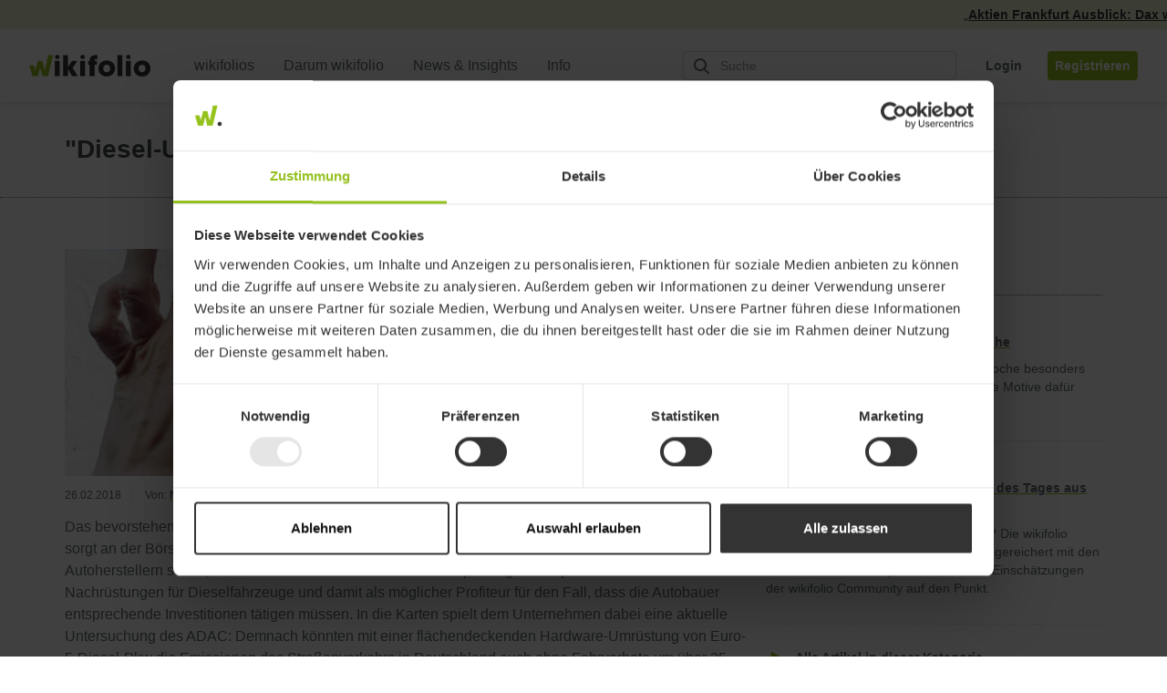

--- FILE ---
content_type: text/html; charset=utf-8
request_url: https://www.wikifolio.com/de/de/blog/aktienfokus-baumot-180226
body_size: 13787
content:



<!DOCTYPE html>
<html lang="de" dir="ltr">
<head>
        <link rel="alternate" type="application/rss+xml" title="RSS Feed" href="/de/de/blog/rss" />

    <meta charset="utf-8">
    <meta http-equiv="X-UA-Compatible" content="IE=edge">
    <meta name="format-detection" content="telephone=no">
    <meta name="version" content="1.0.0.0" />


    <meta name="viewport" content="width=device-width, initial-scale=1">
    <meta name="description" content="Das Urteil über mögliche Fahrverbote für Dieselfahrzeuge sorgt an der Börse für extreme Spannung. Die größten Kursbewegungen gibt es allerdings nicht bei den Autoherstellern selbst, sondern bei der Baumot-Aktie.">
        

                    <meta name="og:image" content="https://wikifoliostorage.blob.core.windows.net/prod-cms-media/624540/aktieimfokus-baumot.jpg">
                                    <meta name="og:image" content="https://wikifoliostorage.blob.core.windows.net/prod-cms-media/624539/header-aktieimfokus-baumot.jpg">
            
        <link rel="canonical" href="https://www.wikifolio.com/de/de/blog/aktienfokus-baumot-180226" />

        <link rel="alternate" href="https://www.wikifolio.com/de/at/blog/aktienfokus-baumot-180226" hreflang="de-at" />
        <link rel="alternate" href="https://www.wikifolio.com/de/ch/blog/aktienfokus-baumot-180226" hreflang="de-ch" />
        <link rel="alternate" href="https://www.wikifolio.com/de/de/blog/aktienfokus-baumot-180226" hreflang="de-de" />

    <title>Vor dem "Diesel-Urteil": Baumot schwankt sich in die Trader-Herzen | wikifolio.com</title>

    <!-- Icons -->
    <link rel="shortcut icon" href="/Content/Images/wikifolio_favicon.ico?v=1.0.0.0" />
    <link rel="icon" sizes="16x16" href="/Content/Images/favicon-16x16.png?v=1.0.0.0" />
    <link rel="icon" sizes="32x32" href="/Content/Images/favicon-32x32.png?v=1.0.0.0" />
    <link rel="icon" sizes="192x192" href="/Content/Images/android-chrome-192x192.png?v=L-Xb1N1Oj1ofsvPdN7PgdQ2" />
    <link rel="icon" sizes="512x512" href="/Content/Images/android-chrome-512x512.png?v=Hu-rCDZ-mF82N8LxhOfTRA2" />
    <link rel="apple-touch-icon" sizes="180x180" href="/Content/Images/apple-touch-icon.png?v=x3LqSYRKy67bd1RQuqc87g2" />
    <link rel="search" type="application/opensearchdescription+xml" title="Wikifolio" href="/umbraco/surface/opensearch/getxml" />

        <link rel="preconnect" href="https://wikifolio-cdn-a2haesccb4feabf3.z02.azurefd.net/" />
        <link rel="preconnect" href="https://wikifolio.imgix.net" />
        <link rel="preconnect" href="https://www.google-analytics.com" />
        <link rel="preconnect" href="https://www.googletagmanager.com" />
        <link rel="preconnect" href="https://wwww.google.com" />

    <link rel='stylesheet'  href='https://wikifolio-cdn-a2haesccb4feabf3.z02.azurefd.net/prod/tartarus/2.251.0/assets/wikifolio.css?v=2.251.0'>







    <script src='/bundles/scripts/wikifolio?v=61Jp0kIZeDyFTPn47RxqD2iywyC7V38jypEikIAzjSE1' defer></script>

    <script id='commonScript' src='https://wikifolio-cdn-a2haesccb4feabf3.z02.azurefd.net/prod/tartarus/2.251.0/assets/commons.bundle.js?v=2.251.0' defer></script>
    
</head>
<body class="js-nav--openable js-search--openable display-news-ticker">
    <noscript><iframe src="//www.googletagmanager.com/ns.html?id=GTM-WG63CJ" height="0" width="0" style="display: none; visibility: hidden"></iframe></noscript>
    <div class="js-spritesheets"></div>
    <div id="top"></div>
    <div id="page-content" class="">



<header class="c-header js-header js-nav--openable">
    <a class="c-skip-link" href="#main-content">
        Zum Inhalt springen
        <svg class="c-skip-link__arrow-icon">
            <use xlink:href="#icon-arrow-right" />
        </svg>
    </a>

        <div class="c-header__news_ticker js-news-ticker"></div>

    <div class="c-header__content">
        <div class="c-header__container">
            <a class="c-header__logo-link gtm-logo " href="/de/de/home" aria-label="wikifolio Financial Technologies">
                <svg class="c-header__logo ">
                        <use xlink:href="#icon-wf-logo"/>
                </svg>
            </a>
            <div class="c-header__sm-btn">
                <button class="c-btn-no-animation js-search-toggler gtm-header-action__search"
                    aria-controls="root-header-search" aria-expanded="false" aria-label="Suchfeld &#246;ffnen"
                    type="button">
                    <svg class="c-btn-no-animation__icon">
                        <use xlink:href="#icon-loupe" />
                    </svg>
                </button>
                <button class="c-btn-no-animation u-ml-1 js-mobile-menu gtm-header-action__burger"
                    aria-controls="root-nav-menu-sm" aria-expanded="false" aria-label="Benutzermen&#252; &#246;ffnen"
                    type="button" data-open-label="Benutzermen&#252; &#246;ffnen" data-close-label="Benutzermen&#252; schlie&#223;en">
                    <span class="c-btn-no-animation__icon c-hamburger js-nav--openable">
                        <span class="c-hamburger__bar"></span>
                        <span class="c-hamburger__bar"></span>
                        <span class="c-hamburger__bar"></span>
                    </span>
                </button>
            </div>
            <nav class="c-header__menu js-header__menu">
                
<ul class="c-nav-menu " role="menubar">
    <li class="c-nav-menu__item c-caret__wrapper"
        role="none" aria-haspopup=&quot;true&quot;>
            <span class="c-nav-menu__link  " role="menuitem">
                <span class="c-nav-menu__link-text">
                    wikifolios
                </span>
            </span>
            <ul class="c-nav-menu c-nav-menu--sub" role="menu">
                <li class="c-nav-menu__item c-nav-menu__item--sub" role="none">
                    <a class="c-nav-menu__link gtm-nav-menu__link  c-nav-menu__link--sub "
                        href="/de/de/l/alpha-fuer-alle" role="menuitem">
                        <span class="c-nav-menu__link-text">Alpha f&#252;r alle!</span>
                            <div class="c-tag c-tag--green c-tag--plain c-tag--no-event u-ml-1 u-plr-1">Neu</div>
                    </a>
                </li>
                <li class="c-nav-menu__item c-nav-menu__item--sub" role="none">
                    <a class="c-nav-menu__link gtm-nav-menu__link  c-nav-menu__link--sub "
                        href="/de/de/alle-wikifolios/uebersicht" role="menuitem">
                        <span class="c-nav-menu__link-text">Highlights</span>
                    </a>
                </li>
                <li class="c-nav-menu__item c-nav-menu__item--sub" role="none">
                    <a class="c-nav-menu__link gtm-nav-menu__link  c-nav-menu__link--sub "
                        href="/de/de/alle-wikifolios/suche" target="_self" role="menuitem">
                        <span class="c-nav-menu__link-text">Suche</span>
                    </a>
                </li>
                <li class="c-nav-menu__item c-nav-menu__item--sub" role="none">
                    <a class="c-nav-menu__link gtm-nav-menu__link  c-nav-menu__link--sub "
                        href="/de/de/l/sparplan-hub/sparplan-overview" role="menuitem">
                        <span class="c-nav-menu__link-text">Sparplan</span>
                    </a>
                </li>
            </ul>
    </li>
    <li class="c-nav-menu__item c-caret__wrapper"
        role="none" >
            <a class="c-nav-menu__link  c-nav-menu--main gtm-nav-menu__link   "
               href="/de/de/l/darum-wikifolio" role="menuitem">
                <span class="c-nav-menu__link-text">
                    Darum wikifolio
                 </span>
            </a>
    </li>
    <li class="c-nav-menu__item c-caret__wrapper"
        role="none" aria-haspopup=&quot;true&quot;>
            <span class="c-nav-menu__link  " role="menuitem">
                <span class="c-nav-menu__link-text">
                    News &amp; Insights
                </span>
            </span>
            <ul class="c-nav-menu c-nav-menu--sub" role="menu">
                <li class="c-nav-menu__item c-nav-menu__item--sub" role="none">
                    <a class="c-nav-menu__link gtm-nav-menu__link  c-nav-menu__link--sub "
                        href="https://wikifolio.app.link/wikifolio-app-navigation-download" role="menuitem">
                        <span class="c-nav-menu__link-text">Smart News App</span>
                            <div class="c-tag c-tag--green c-tag--plain c-tag--no-event u-ml-1 u-plr-1">Neu</div>
                    </a>
                </li>
                <li class="c-nav-menu__item c-nav-menu__item--sub" role="none">
                    <a class="c-nav-menu__link gtm-nav-menu__link  c-nav-menu__link--sub "
                        href="/de/de/blog/artikel" role="menuitem">
                        <span class="c-nav-menu__link-text">Blog</span>
                    </a>
                </li>
                <li class="c-nav-menu__item c-nav-menu__item--sub" role="none">
                    <a class="c-nav-menu__link gtm-nav-menu__link  c-nav-menu__link--sub "
                        href="/de/de/stock-insights" role="menuitem">
                        <span class="c-nav-menu__link-text">Aktien-Insights</span>
                    </a>
                </li>
                <li class="c-nav-menu__item c-nav-menu__item--sub" role="none">
                    <a class="c-nav-menu__link gtm-nav-menu__link  c-nav-menu__link--sub "
                        href="/de/de/l/research" role="menuitem">
                        <span class="c-nav-menu__link-text">Research</span>
                            <div class="c-tag c-tag--green c-tag--plain c-tag--no-event u-ml-1 u-plr-1">Neu</div>
                    </a>
                </li>
            </ul>
    </li>
    <li class="c-nav-menu__item c-caret__wrapper"
        role="none" aria-haspopup=&quot;true&quot;>
            <span class="c-nav-menu__link  " role="menuitem">
                <span class="c-nav-menu__link-text">
                    Info
                </span>
            </span>
            <ul class="c-nav-menu c-nav-menu--sub" role="menu">
                <li class="c-nav-menu__item c-nav-menu__item--sub" role="none">
                    <a class="c-nav-menu__link gtm-nav-menu__link  c-nav-menu__link--sub "
                        href="/de/de/wie-investieren/so-funktionierts" target="_blank" role="menuitem">
                        <span class="c-nav-menu__link-text">Hilfecenter</span>
                    </a>
                </li>
                <li class="c-nav-menu__item c-nav-menu__item--sub" role="none">
                    <a class="c-nav-menu__link gtm-nav-menu__link  c-nav-menu__link--sub "
                        href="/de/de/l/events-und-termine" role="menuitem">
                        <span class="c-nav-menu__link-text">Events und Termine</span>
                            <div class="c-tag c-tag--green c-tag--plain c-tag--no-event u-ml-1 u-plr-1">Neu</div>
                    </a>
                </li>
                <li class="c-nav-menu__item c-nav-menu__item--sub" role="none">
                    <a class="c-nav-menu__link gtm-nav-menu__link  c-nav-menu__link--sub "
                        href="/de/de/l/mh/brokervergleich" role="menuitem">
                        <span class="c-nav-menu__link-text">Brokervergleich</span>
                    </a>
                </li>
                <li class="c-nav-menu__item c-nav-menu__item--sub" role="none">
                    <a class="c-nav-menu__link gtm-nav-menu__link  c-nav-menu__link--sub "
                        href="/de/de/legal/kontakt" role="menuitem">
                        <span class="c-nav-menu__link-text">Kontakt</span>
                    </a>
                </li>
            </ul>
    </li>
</ul>

            </nav>
            <div class="c-header__action hidden-xs hidden-sm">
                <div class="c-header-action">
    <button class="c-btn c-btn-link c-btn-link--grey-fossil hidden-lg js-search-toggler gtm-header-action__search" aria-controls="root-header-search" aria-expanded="false" aria-label="Suchfeld &#246;ffnen" type="button">
        <svg class="c-btn__icon">
            <use xlink:href="#icon-loupe"></use>
        </svg>
    </button>
    <div id="root-search-autocomplete" class="c-header-action__visible-search hidden-md" data-placeholder="Suche" data-hintplaceholder=""></div>
    <div>
<button class="c-btn c-btn-link c-btn-link--grey-fossil js-login-button u-ml-3 gtm-nav-menu__login">
    <span class="c-btn__label">
        Login
    </span>
</button>
<a class="c-btn c-btn-full c-btn-full--green u-ml-2 gtm-nav-menu__link" href="/de/de/account/registrierung?urlref=%2fde%2fde%2fblog%2faktienfokus-baumot-180226">
    <span class="c-btn__label">
        Registrieren
    </span>
</a>
    </div>
</div>

            </div>
        </div>
        <div id="root-header-search" class="c-header-search js-search--openable">
    <div id="root-search" class="u-fx-grow"></div>
    <button class="c-btn c-btn--lg c-btn-hidden c-btn-hidden--green u-mlr-0 hidden-md hidden-lg u-fx-no-shrink js-search-toggler" aria-controls="root-header-search" aria-expanded="false">
        <span class="c-btn__label">Abbrechen</span>
    </button>
    <div class="visible-md-block c-header-search__link">
        <a class="c-arrow-link c-arrow-link--green u-fw-sb" href="/de/de/alle-wikifolios/suche">
            <span class="c-arrow-link__text">Alle wikifolios</span>
            <span class="c-arrow-link__icon">
                <svg class="u-arrow-circle u-arrow-circle--stroke">
                    <use xlink:href="#icon-arrow-circle"></use>
                </svg>
            </span>
        </a>
    </div>
    <button class="c-btn c-btn-hidden c-btn-hidden--grey-ash u-mlr-0 visible-md-block u-fx-no-shrink js-search-toggler" aria-label="Abbrechen" aria-controls="root-header-search" aria-expanded="false">
        <svg class="c-btn__icon">
            <use xlink:href="#icon-cross"/>
        </svg>
    </button>
</div>


    </div>
</header>

<div class="c-nav-overlay js-nav--openable" id="root-nav-menu-sm">
    <div class="c-nav-overlay__menu js-header__menu-sm">
        <div class="c-nav-menu-sm js-nav--openable" role="menubar">
        <div class="accordion-item c-nav-menu-sm__accordion-nav-item" role="menuitem" >
          <div class="accordion-header c-nav-menu-sm__accordion-nav-header collapsed" data-toggle="collapse" data-href="/de/de/alle-wikifolios/uebersicht" href="#nav-link-0">

                <span class="accordion-heading">
                    wikifolios
                </span>
                <svg class="c-nav-menu-sm__link-icon c-caret c-caret--sm u-c-grey-fossil u-ml-1">
                    <use xlink:href="#icon-caret-new"></use>
                </svg>
          </div>
          <div id="nav-link-0" class="accordion-collapse collapse c-nav-menu-sm--sub">
                <ul class="c-nav-menu-sm " role="menu">

                        <li class="c-nav-menu-sm__item c-nav-menu-sm__item--sub" role="menuitem">
                            <a class="c-nav-menu-sm__link gtm-nav-menu__link  c-nav-menu-sm__link--sub "
                    href="/de/de/l/alpha-fuer-alle">
                                <span class="c-nav-menu-sm__link-text">Alpha f&#252;r alle!</span>
                                    <div class="c-tag c-tag--green c-tag--plain c-tag--no-event u-ml-1 u-plr-1">Neu</div>
                            </a>
                        </li>
                        <li class="c-nav-menu-sm__item c-nav-menu-sm__item--sub" role="menuitem">
                            <a class="c-nav-menu-sm__link gtm-nav-menu__link  c-nav-menu-sm__link--sub "
                    href="/de/de/alle-wikifolios/uebersicht">
                                <span class="c-nav-menu-sm__link-text">Highlights</span>
                            </a>
                        </li>
                        <li class="c-nav-menu-sm__item c-nav-menu-sm__item--sub" role="menuitem">
                            <a class="c-nav-menu-sm__link gtm-nav-menu__link  c-nav-menu-sm__link--sub "
                    href="/de/de/alle-wikifolios/suche">
                                <span class="c-nav-menu-sm__link-text">Suche</span>
                            </a>
                        </li>
                        <li class="c-nav-menu-sm__item c-nav-menu-sm__item--sub" role="menuitem">
                            <a class="c-nav-menu-sm__link gtm-nav-menu__link  c-nav-menu-sm__link--sub "
                    href="/de/de/l/sparplan-hub/sparplan-overview">
                                <span class="c-nav-menu-sm__link-text">Sparplan</span>
                            </a>
                        </li>
                </ul>
            </div>
        </div>
        <div class="accordion-item c-nav-menu-sm__accordion-nav-item" role="menuitem" >
          <div class="accordion-header c-nav-menu-sm__accordion-nav-header collapsed" data-toggle="" data-href="/de/de/l/darum-wikifolio" href="#nav-link-1">

                <a class="gtm-nav-menu__link  "
                    href="/de/de/l/darum-wikifolio">
                    <span class="c-nav-menu-sm__link-text">
                     Darum wikifolio
                    </span>
                </a>
          </div>
          <div id="nav-link-1" class="accordion-collapse collapse c-nav-menu-sm--sub">
            </div>
        </div>
        <div class="accordion-item c-nav-menu-sm__accordion-nav-item" role="menuitem" >
          <div class="accordion-header c-nav-menu-sm__accordion-nav-header collapsed" data-toggle="collapse" data-href="/de/de/blog/artikel" href="#nav-link-2">

                <span class="accordion-heading">
                    News &amp; Insights
                </span>
                <svg class="c-nav-menu-sm__link-icon c-caret c-caret--sm u-c-grey-fossil u-ml-1">
                    <use xlink:href="#icon-caret-new"></use>
                </svg>
          </div>
          <div id="nav-link-2" class="accordion-collapse collapse c-nav-menu-sm--sub">
                <ul class="c-nav-menu-sm " role="menu">

                        <li class="c-nav-menu-sm__item c-nav-menu-sm__item--sub" role="menuitem">
                            <a class="c-nav-menu-sm__link gtm-nav-menu__link  c-nav-menu-sm__link--sub "
                    href="https://wikifolio.app.link/wikifolio-app-navigation-download">
                                <span class="c-nav-menu-sm__link-text">Smart News App</span>
                                    <div class="c-tag c-tag--green c-tag--plain c-tag--no-event u-ml-1 u-plr-1">Neu</div>
                            </a>
                        </li>
                        <li class="c-nav-menu-sm__item c-nav-menu-sm__item--sub" role="menuitem">
                            <a class="c-nav-menu-sm__link gtm-nav-menu__link  c-nav-menu-sm__link--sub "
                    href="/de/de/blog/artikel">
                                <span class="c-nav-menu-sm__link-text">Blog</span>
                            </a>
                        </li>
                        <li class="c-nav-menu-sm__item c-nav-menu-sm__item--sub" role="menuitem">
                            <a class="c-nav-menu-sm__link gtm-nav-menu__link  c-nav-menu-sm__link--sub "
                    href="/de/de/stock-insights">
                                <span class="c-nav-menu-sm__link-text">Aktien-Insights</span>
                            </a>
                        </li>
                        <li class="c-nav-menu-sm__item c-nav-menu-sm__item--sub" role="menuitem">
                            <a class="c-nav-menu-sm__link gtm-nav-menu__link  c-nav-menu-sm__link--sub "
                    href="/de/de/l/research">
                                <span class="c-nav-menu-sm__link-text">Research</span>
                                    <div class="c-tag c-tag--green c-tag--plain c-tag--no-event u-ml-1 u-plr-1">Neu</div>
                            </a>
                        </li>
                </ul>
            </div>
        </div>
        <div class="accordion-item c-nav-menu-sm__accordion-nav-item" role="menuitem" >
          <div class="accordion-header c-nav-menu-sm__accordion-nav-header collapsed" data-toggle="collapse" data-href="/de/de/hilfe" href="#nav-link-3">

                <span class="accordion-heading">
                    Info
                </span>
                <svg class="c-nav-menu-sm__link-icon c-caret c-caret--sm u-c-grey-fossil u-ml-1">
                    <use xlink:href="#icon-caret-new"></use>
                </svg>
          </div>
          <div id="nav-link-3" class="accordion-collapse collapse c-nav-menu-sm--sub">
                <ul class="c-nav-menu-sm " role="menu">

                        <li class="c-nav-menu-sm__item c-nav-menu-sm__item--sub" role="menuitem">
                            <a class="c-nav-menu-sm__link gtm-nav-menu__link  c-nav-menu-sm__link--sub "
                    href="/de/de/wie-investieren/so-funktionierts">
                                <span class="c-nav-menu-sm__link-text">Hilfecenter</span>
                            </a>
                        </li>
                        <li class="c-nav-menu-sm__item c-nav-menu-sm__item--sub" role="menuitem">
                            <a class="c-nav-menu-sm__link gtm-nav-menu__link  c-nav-menu-sm__link--sub "
                    href="/de/de/l/events-und-termine">
                                <span class="c-nav-menu-sm__link-text">Events und Termine</span>
                                    <div class="c-tag c-tag--green c-tag--plain c-tag--no-event u-ml-1 u-plr-1">Neu</div>
                            </a>
                        </li>
                        <li class="c-nav-menu-sm__item c-nav-menu-sm__item--sub" role="menuitem">
                            <a class="c-nav-menu-sm__link gtm-nav-menu__link  c-nav-menu-sm__link--sub "
                    href="/de/de/l/mh/brokervergleich">
                                <span class="c-nav-menu-sm__link-text">Brokervergleich</span>
                            </a>
                        </li>
                        <li class="c-nav-menu-sm__item c-nav-menu-sm__item--sub" role="menuitem">
                            <a class="c-nav-menu-sm__link gtm-nav-menu__link  c-nav-menu-sm__link--sub "
                    href="/de/de/legal/kontakt">
                                <span class="c-nav-menu-sm__link-text">Kontakt</span>
                            </a>
                        </li>
                </ul>
            </div>
        </div>
</div>

    </div>
    <div class="c-nav-overlay__footer">
            <button class="c-btn c-btn--lg c-btn--full-width c-btn-ghost c-btn-ghost--green c-nav-overlay__footer-btn js-login-button gtm-nav-menu__login">
                <span class="c-btn__label">Login</span>
            </button>
            <a href="/de/de/account/registrierung?urlref=%2fde%2fde%2fblog%2faktienfokus-baumot-180226" class="c-btn c-btn--lg c-btn--full-width c-btn-full c-btn-full--green c-nav-overlay__footer-btn gtm-nav-menu__link">
                <span class="c-btn__label">Registrieren</span>
            </a>
    </div>
</div>

<div class="c-search-overlay js-search--openable">
    <div class="text-center">
        <a href="/de/de/alle-wikifolios/suche" class="c-btn c-btn-full c-btn-full--green">
            <span class="c-btn__label">Alle wikifolios</span>
        </a>
    </div>
</div>

        <main id="main-content" class="o-content   ">
            <div class="js-toast__area"></div>
            <div class="js-comparer-msg c-comparer-msg
                 
                 hide
                 c-comparer-msg--closed">
            </div>
            


<div class="page-header c-page-header--line ">
    <div class="container">
            <h1>&quot;Diesel-Urteil&quot;: Baumot schwankt sich in die Trader-Herzen</h1>
            </div>
</div>

<div class="container blog-item c-blog-item">
    <div class="row">
        <div class="col-xs-12 col-md-8">
                            <div class="blog-entry-part text-center">
<noscript>
    <picture>

        <img src="https://wikifolio.imgix.net/prod-cms-media/624539/header-aktieimfokus-baumot.jpg?w=750&amp;h=249&amp;auto=format" class="img-responsive" width="750" height="249" />
    </picture>
</noscript>

<picture>

    <img
        src="[data-uri]" data-src = "https://wikifolio.imgix.net/prod-cms-media/624539/header-aktieimfokus-baumot.jpg?w=750&h=249&auto=format"
        class="lazyload img-responsive"
        
        
        
        
        />
</picture>
                </div>
            <div class="blog-entry-part">
                <span class="blog-meta">
                    26.02.2018<span class="blog-overview-separator">|</span>
                        Von: 
                        <a href="/de/de/blog/nikolaos-nicoltsios" class="area">
                            <span>Nikolaos Nicoltsios</span>
                        </a>
                        <span class="blog-overview-separator">|</span>
                </span>
                <div class="blog-category-tags">
                        <a href="/de/de/blog?catIds=15" data-id="15" class="js-blog-entry-category area blog-overview-category-link">
                            <i class="icon-label"></i>
                            <span>Markt-Highlights</span>
                        </a>
                </div>
            </div>
            <div class="c-blog-item__content formated-content gtm-blog-item__content">
                <p>Das bevorstehende Urteil des Bundesverwaltungsgerichts über mögliche Fahrverbote für Dieselfahrzeuge sorgt an der Börse für extreme Spannung. Die größten Kursbewegungen gibt es allerdings nicht bei den Autoherstellern selbst, sondern bei der Aktie der Baumot Group. Die gilt als Spezialist bei Hardware-Nachrüstungen für Dieselfahrzeuge und damit als möglicher Profiteur für den Fall, dass die Autobauer entsprechende Investitionen tätigen müssen. In die Karten spielt dem Unternehmen dabei eine aktuelle Untersuchung des ADAC: Demnach könnten mit einer flächendeckenden Hardware-Umrüstung von Euro-5-Diesel-Pkw die Emissionen des Straßenverkehrs in Deutschland auch ohne Fahrverbote um über 25 Prozent gesenkt werden.<br><br>Die Baumot-Aktie war - vor der ursprünglich für vergangenen Donnerstag erwarteten Gerichtsentscheidung - binnen fünf Tagen um fast 50 Prozent auf bis zu 2,30 Euro gestiegen, hatte dann aber in wenigen Stunden den Großteil dieser Gewinne wieder abgeben müssen. Heute hat sich die Aktie vorübergehend wieder auf über 2 Euro erholen können. Das Urteil über das Fahrverbot wird nun für morgen erwartet. Die Trader bei wikifolio.com nutzen diese enormen Schwankungen für zahlreiche Transaktionen bei der Aktie, die in vielen Fällen von Erfolg gekrönt sind.</p>
<p> </p>
<p style="text-align: left;"><em>Update: Die Entscheidung ist gefallen - wir haben mit wikifolio-Trader Thomas Litschko aka "<a rel="noopener noreferrer" data-id="12327" href="/de/de/p/yoggo" target="_blank" title="yoggo" data-param="/yoggo">Yoggo</a>" über die Folgen für die Autoindustrie und über die Aussichten für Baumot gesprochen:</em></p>
<p style="text-align: center;"><iframe width="560" height="315" src="https://www.youtube.com/embed/-szVGf9oASs" frameborder="0" allow="autoplay; encrypted-media" allowfullscreen=""></iframe></p>
<p style="text-align: center;"> </p>
<p style="text-align: center;"><strong>Sie bevorzugen Ihre Markt-Highlights mit Bild und Ton? <br></strong>Dann abonnieren Sie jetzt unseren Youtube-Kanal und bleiben Sie über jeden neuen Video-Beitrag auf dem Laufenden</p>
<p style="text-align: center;"><a rel="noopener noreferrer" data-id="12661" href="https://www.youtube.com/user/wikifoliocom" target="_blank" title="geld-investieren" class="c-button ">Jetzt abonnieren</a></p>
<h4>Teuer verkaufen und günstig wieder einsteigen</h4>
<p><span>Thomas Hövelmann ("<a rel="noopener noreferrer" data-id="12327" href="/de/de/p/bullentom" target="_blank" title="bullentom" data-param="/bullentom">Bullentom</a>") ist bei der Baumot Group in seinem wikifolio "<a rel="noopener noreferrer" data-id="13193" href="/de/de/w/wfafguz001" target="_blank" title="aktien-für-gegenwart-und-zukunft" data-param="/wfafguz001">Aktien für Gegenwart und Zukunft</a>" bereits seit letztem Sommer engagiert. Zwar hatte er die ersten Stücke zu einem relativ ungünstigen Zeitpunkt (bei 2,33 Euro) erworben. Nach mehreren Positionsveränderungen ist der durchschnittliche Einstiegskurs mittlerweile aber auf rund 1,53 Euro gesunken. Dadurch bescherte ihm der Teilverkauf zu 2,20 Euro am vergangenen Mittwoch auch einen ansehnlichen Gewinn von 51 Prozent.</span></p>
<p><span>Schon am nächsten Tag wurde der Bestand zu 1,90 Euro wieder aufgestockt. Ganz zufrieden war der Trader damit am Donnerstag aber dennoch nicht: "Auch wenn es im Moment etwas unklug erscheint, über 2 Euro nicht paar Aktien mehr verkauft zu haben, hat sich heute an der Situation eigentlich nichts geändert. Das Urteil über Fahrverbote ist auf nächste Woche verschoben und viel mehr als dieser Entscheidung bedarf es tatsächlicher Aufträge. Ob der Nachkauf bei 1,90 Euro eine gute Idee war, wird sich noch zeigen müssen. Der ursprüngliche Plan war eigentlich, die Position durch Gewinnmitnahmen zu reduzieren. Das ist mir angesichts des turbulenten Kursverlaufes der letzten Tage nicht optimal gelungen."<br><br></span><span>In dem aus 16 Einzelwerten bestehenden und nahezu voll investierten Musterdepot ist die Aktie mit einem Depotanteil von fast 14 Prozent aktuell das Schwergewicht. Der gelernte Bankkaufmann bevorzugt deutsche Aktien, die in erster Linie nach Fundamentaldaten und Unternehmensnachrichten ausgewählt werden. Dabei strebt er eine gute Mischung aus "günstig bewerteten und wenig beachteten" sowie "bereits gut laufenden Aktien mit weiterem Potential" an. Bei einem maximalen Verlust von rund 11 Prozent wurde seit der vor 13 Monaten erfolgten Eröffnung ein Plus von 26 Prozent generiert. Das seit April 2017 handelbare wikifolio-Zertifikat kommt auf eine Performance von 19 Prozent, seit Jahresbeginn legte das wikifolio sieben Prozent zu.</span></p>
<h4>16 Prozent Gewinn ohne Aktien-Übernachtung</h4>
<p><span>Egon Peters ("<a rel="noopener noreferrer" data-id="12327" href="/de/de/p/al1619" target="_blank" title="al1619" data-param="/al1619">AL1619</a>") hat sich bei der Baumot Group lediglich auf ein kurzes, dafür aber umso erfolgreicheres Rendezvous eingelassen. Für sein wikifolio "<a rel="noopener noreferrer" data-id="13193" href="/de/de/w/wfegon2016" target="_blank" title="bullenarena" data-param="/wfegon2016">BullenArena</a>" baute er letzte Woche Dienstag in mehreren Schritten eine Position auf, die am späteren Abend mit Gewinnen von bis zu 16,5 Prozent schon wieder aufgelöst wurde. Zuvor hatte er den Einstieg wie folgt begründet: "Die Aktie der Baumot Group ist mir gestern aufgefallen. Auf einmal kamen starke Umsätze und bei 1,80 Euro lag ein Widerstand. Heute wurde der Widerstand genommen. Darauf habe ich spekuliert und habe die Aktie deshalb ins Depot aufgenommen. Heute steigt die Aktie über 12 Prozent."<br><br>Der Trader agiert in diesem wikifolio des Öfteren recht kurzfristig, worauf auch die grundsätzlich angestrebte Haltedauer hindeutet, die "zwischen wenigen Minuten und einigen Tagen variieren" soll. Das wikifolio, das derzeit zu gut 80 Prozent investiert ist und sechs Aktien enthält, soll aus Einzelwerten bestehen, die eine "interessante technische Formation" gebildet haben, "relative Stärke gegenüber dem Gesamtmarkt aufweisen" bzw. für die der Trader "ein gutes Bauchgefühl" hat. Seit dem Start vor fast genau zwei Jahren ist ihm so eine Performance von 90 Prozent gelungen, während das gut ein Jahr später aufgelegte wikifolio-Zertifikat ein Plus von 27 Prozent ausweist. Das alles gelang bei einem überschaubaren Maximalverlust von lediglich 11 Prozent.</span><span> </span></p>
<h4>Die 10 Aktien mit den meisten Trades (18.02.2018-25.02.2018):</h4>
<div class="u-scroll-x"><table border="0" class="tableizer-table">
<thead>
<tr class="tableizer-firstrow">
<th>#</th>
<th>Name</th>
<th>ISIN</th>
<th>Handelsvolumen</th>
<th>Alle Trades</th>
<th>Anteil Käufe</th>
</tr>
</thead>
<tbody>
<tr>
<td>1</td>
<td>Baumot Group</td>
<td>DE000A2DAM11</td>
<td>1 177 732</td>
<td>501</td>
<td>53%</td>
</tr>
<tr>
<td>2</td>
<td>Bitcoin Group</td>
<td>DE000A1TNV91</td>
<td>602 985</td>
<td>353</td>
<td>50%</td>
</tr>
<tr>
<td>3</td>
<td>Wirecard</td>
<td>DE0007472060</td>
<td>562 436</td>
<td>301</td>
<td>63%</td>
</tr>
<tr>
<td>4</td>
<td>GFT Technologies</td>
<td>DE0005800601</td>
<td>1 126 391</td>
<td>273</td>
<td>81%</td>
</tr>
<tr>
<td>5</td>
<td>Ströer SE</td>
<td>DE0007493991</td>
<td>789 166</td>
<td>244</td>
<td>66%</td>
</tr>
<tr>
<td>6</td>
<td>Deutsche Telekom</td>
<td>DE0005557508</td>
<td>557 637</td>
<td>220</td>
<td>68%</td>
</tr>
<tr>
<td>7</td>
<td>Steinhoff</td>
<td>NL0011375019</td>
<td>27 425</td>
<td>218</td>
<td>69%</td>
</tr>
<tr>
<td>8</td>
<td>Covestro</td>
<td>DE0006062144</td>
<td>1 044 828</td>
<td>214</td>
<td>63%</td>
</tr>
<tr>
<td>9</td>
<td>Daimler</td>
<td>DE0007100000</td>
<td>675 486</td>
<td>204</td>
<td>55%</td>
</tr>
<tr>
<td>10</td>
<td>Deutsche Bank</td>
<td>DE0005140008</td>
<td>1 320 804</td>
<td>203</td>
<td>61%</td>
</tr>
</tbody>
</table></div>
<p><a data-id="1520" href="/de/de/alle-wikifolios/suche#/?tags=aktde,akteur,aktusa,akthot,aktint,etf,fonds,anlagezert,hebel&amp;media=true&amp;private=true&amp;assetmanager=true&amp;theme=true&amp;super=true&amp;languageOnly=true&amp;ISIN=DE000A2DAM11&amp;sortOrder=asc&amp;sortBy=topwikis&amp;investable=true" target="_top" title="alle-wikifolios" data-param="/suche#/?tags=aktde,akteur,aktusa,akthot,aktint,etf,fonds,anlagezert,hebel&amp;media=true&amp;private=true&amp;assetmanager=true&amp;theme=true&amp;super=true&amp;languageOnly=true&amp;ISIN=DE000A2DAM11&amp;sortOrder=asc&amp;sortBy=topwikis&amp;investable=true"><span><br>Alle investierbaren wikifolios mit Baumot Group (ISIN: DE000A2DAM11) im Depot.</span></a></p>
<p> </p>
<p><span><em>Disclaimer: Jedes Investment in Wertpapiere und andere Anlageformen ist mit diversen Risiken behaftet. Es wird ausdrücklich auf die Risikofaktoren in den prospektrechtlichen Dokumenten der Lang &amp; Schwarz Aktiengesellschaft (Endgültige Bedingungen, Basisprospekt nebst Nachträgen bzw. den Vereinfachten Prospekten) auf www.wikifolio.com, www.ls-tc.de und www.ls-d.ch hingewiesen. Sie sollten den Prospekt lesen, bevor Sie eine Anlageentscheidung treffen, um die potenziellen Risiken und Chancen der Entscheidung, in die Wertpapiere zu investieren, vollends zu verstehen. Die Billigung des Prospekts von der zuständigen Behörde ist nicht als Befürwortung der angebotenen oder zum Handel an einem geregelten Markt zugelassenen Wertpapiere zu verstehen. Die Performance der wikifolios sowie der jeweiligen wikifolio-Zertifikate bezieht sich auf eine vergangene Wertentwicklung. Von dieser kann nicht auf die künftige Wertentwicklung geschlossen werden. Der Inhalt dieser Seite stellt keine Anlageberatung und auch keine Aufforderung zum Kauf oder Verkauf von Wertpapieren dar.</em></span></p>
            </div>
            <div>
                <div class="pull-right">
                    <a target="_blank" href="http://www.facebook.com/sharer/sharer.php?u=https://www.wikifolio.com/de/de/blog/aktienfokus-baumot-180226&title=%22Diesel-Urteil%22%3a+Baumot+schwankt+sich+in+die+Trader-Herzen" class="c-btn c-btn--lg c-btn-full c-btn-full--grey-ash pull-left u-ml-1 gtm-blog-item__share">
                        <svg class="c-btn__icon">
                            <use xlink:href="#icon-facebook"></use>
                        </svg>
                    </a>
                    <a target="_blank" href="http://twitter.com/home?status=%22Diesel-Urteil%22%3a+Baumot+schwankt+sich+in+die+Trader-Herzen+https://www.wikifolio.com/de/de/blog/aktienfokus-baumot-180226+%23socialtrading" class="c-btn c-btn--lg c-btn-full c-btn-full--grey-ash pull-left u-ml-1 gtm-blog-item__share">
                        <svg class="c-btn__icon">
                            <use xlink:href="#icon-twitter"></use>
                        </svg>
                    </a>

                </div>
            </div>
        </div>
            <div class="sidebar col-xs-12 col-md-4">
                <h3 class="c-blog-item__categories-header">&#196;hnliche Beitr&#228;ge</h3>
                    <ul class="list-unstyled">
                            <li class="list-item-separated">
                                <div class="c-blog-item__sidebar-meta">
                                    26.01.2026
                                    <span class="blog-overview-separator">|</span>
                                        Von: 
                                        <a href="/de/de/blog/astrid-schuch" class="area">
                                            <span>Astrid Schuch</span>
                                        </a>
                                </div>
                                <a href="/de/de/blog/heisseste-aktien-der-woche-2605" class="c-blog-item__sidebar-title area"><span>Die hei&#223;esten Aktien der letzten Woche</span></a>
                                <div>
                                    <p>Hier erfährst du, welche Aktien letzte Woche besonders oft ge- oder verkauft wurden und welche Motive dafür entscheidend waren.</p>
                                </div>
                            </li>
                            <li class="list-item-separated">
                                <div class="c-blog-item__sidebar-meta">
                                    22.01.2026
                                    <span class="blog-overview-separator">|</span>
                                        Von: 
                                        <a href="/de/de/blog/astrid-schuch" class="area">
                                            <span>Astrid Schuch</span>
                                        </a>
                                </div>
                                <a href="/de/de/blog/lunchbox" class="c-blog-item__sidebar-title area"><span>Das sind die hei&#223;esten Finanz-News des Tages aus der wikifolio Lunchbox</span></a>
                                <div>
                                    <p>Was bewegt aktuell das Börsenbankett? Die wikifolio Lunchbox bringt die heißesten News angereichert mit den Kommentaren der Top Trader und den Einschätzungen der wikifolio Community auf den Punkt.</p>
                                </div>
                            </li>
                    </ul>
                    <div class="u-mt-3">
                        <a href="/de/de/blog?catIds=15" class="area">
                            <i class="icon-link"></i>
                            <span>Alle Artikel in dieser Kategorie</span>
                        </a>
                    </div>
            </div>
        </div>
    </div>
        </main>
        <div class="js-wfmodal"></div>

            <footer class="o-footer">
    <div class="c-contact-footer">
        <div class="container">
            <div class="c-contact-footer__wrapper">
                <span class="c-contact-footer__description visible-lg">
                    Fragen? Besuche das Hilfecenter oder kontaktiere uns:
                </span>
                <div class="c-contact-footer__link-wrapper">
                    <a class="c-contact-footer__contact c-contact-footer__link gtm-phone" href="tel:+4921124790770">
                        <svg class="c-contact-footer__contact-icon"><use xlink:href="#icon-phone" /></svg>
                        <span class="c-contact-footer__contact-text">+49 (0) 211 247 907 70</span>
                    </a>
                    <a class="c-contact-footer__contact c-contact-footer__link gtm-contact__mail" href="mailto:service@wikifolio.com">
                        <svg class="c-contact-footer__contact-icon"><use xlink:href="#icon-mail" /></svg>
                        <span class="c-contact-footer__contact-text">service@wikifolio.com</span>
                    </a>
                </div>
            </div>
        </div>
    </div>
    <div class="c-footer">
        <div class="container">
            <div class="c-footer__wrapper">
                <div class="c-footer__link-wrapper--all">
                <div class="c-footer__link-wrapper--left">
                    <div class="c-footer__list-container c-footer__list-container--wikifolio">
                        <h4 class="c-footer__list-headline">
                            Entdecke
                        </h4>
                        <ul class="c-footer__list">
                                <li>
                                    <a class="c-footer__link" href="/de/de/alle-wikifolios/uebersicht" target="_self">Aktuelle wikifolios</a>
                                </li>
                                <li>
                                    <a class="c-footer__link" href="/de/de/blog/artikel" target="_self">Investmenttrends</a>
                                </li>
                                <li>
                                    <a class="c-footer__link" href="/de/de/die-wikifolio-trader">wikifolio Trader</a>
                                </li>
                                <li>
                                    <a class="c-footer__link" href="/de/de/l/newsletter-abonnieren">wikifolio Newsletter</a>
                                </li>
                        </ul>
                    </div>
                    <div class="c-footer__list-container c-footer__list-container--help">
                        <h4 class="c-footer__list-headline">
                            Hilfe
                        </h4>
                        <ul class="c-footer__list">
                                <li>
                                    <a class="c-footer__link" href="/de/de/wie-investieren/so-funktionierts" target="_blank">Hilfecenter</a>
                                </li>
                                <li>
                                    <a class="c-footer__link" href="/de/de/legal/kontakt" target="_self">Kontakt</a>
                                </li>
                                <li>
                                    <a class="c-footer__link" href="/de/de/l/darum-wikifolio">Darum wikifolio</a>
                                </li>
                                <li>
                                    <a class="c-footer__link" href="/de/de/l/mh/brokervergleich">Brokervergleich</a>
                                </li>
                        </ul>
                    </div>
                </div>
                    <div class="c-footer__link-wrapper--right">
                        <div class="c-footer__list-container">
                            <h4 class="c-footer__list-headline">
                                wikifolio
                            </h4>
                            <ul class="c-footer__list">
                                    <li>
                                        <a class="c-footer__link" href="/de/de/ueber-wikifolio">&#220;ber uns</a>
                                    </li>
                                    <li>
                                        <a class="c-footer__link" href="/de/de/ueber-wikifolio/jobs" target="_self">Jobs</a>
                                    </li>
                                    <li>
                                        <a class="c-footer__link" href="/de/de/ueber-wikifolio/presse" target="_self">Presse</a>
                                    </li>
                                    <li>
                                        <a class="c-footer__link" href="/de/de/ueber-wikifolio/partner" target="_self">Partner</a>
                                    </li>
                                    <li>
                                        <a class="c-footer__link" href="/de/de/l/affiliate-partner">Affiliate Programm</a>
                                    </li>
                            </ul>
                        </div>
                    </div>
                </div>
                <div class="c-footer__right">
                        <div class="c-footer__icon-wrapper">
                            <a class="c-footer__icon-link gtm-footer__social-icon" href="https://www.facebook.com/wikifolio" target="_blank" rel="noreferrer noopener" aria-label="Folge uns auf Facebook">
                                <svg width="24" height="24"><use xlink:href="#icon-facebook"/></svg>
                            </a>
                            <a class="c-footer__icon-link gtm-footer__social-icon" href="https://twitter.com/wikifolio" target="_blank" rel="noreferrer noopener" aria-label="Folge uns auf X">
                                <svg width="24" height="24"><use xlink:href="#icon-twitter"/></svg>
                            </a>
                            <a class="c-footer__icon-link gtm-footer__social-icon" href="https://www.instagram.com/wikifolio/" target="_blank" rel="noreferrer noopener" aria-label="Folge uns auf Instagram">
                                <svg width="24" height="24"><use xlink:href="#icon-instagram"/></svg>
                            </a>
                            <a class="c-footer__icon-link gtm-footer__social-icon" href="https://www.youtube.com/user/wikifoliocom" target="_blank" rel="noreferrer noopener" aria-label="Abonniere uns auf Youtube">
                                <svg width="24" height="24"><use xlink:href="#icon-youtube"/></svg>
                            </a>
                            <a class="c-footer__icon-link gtm-footer__social-icon" href="https://at.linkedin.com/company/wikifolio-financial-technologies-gmbh" target="_blank" rel="noreferrer noopener" aria-label="Folge uns auf LinkedIn">
                                <svg width="24" height="24"><use xlink:href="#icon-linkedin"/></svg>
                            </a>
                        </div>
                </div>
            </div>
        </div>
    </div>
    <div class="c-bottom-footer">
            <div class="container">
                <div class="c-bottom-footer__wrapper">

                    <a class="c-bottom-footer__collateralization" href="https://help.wikifolio.com/article/86-wie-sicher-sind-investitionen-in-wikifolio-zertifikate" target="_blank">
                        <span class="c-bottom-footer__collateralization-text">
                            wikifolio-Zertifikate sind besichert
                        </span>
                        <span class="c-bottom-footer__collateralization-icon">
                            <svg class="u-arrow-circle" viewBox="0 0 16 16" width="16" height="16">
  <g fill="none" fill-rule="evenodd">
    <circle cx="8" cy="8" r="8" />
    <polyline stroke="#FFF" stroke-linecap="round" stroke-width="1.5" points="7 5 10 8 7 11"/>
  </g>
</svg>

                        </span>
                    </a>
                </div>
            </div>
        <div class="container">
            <div class="c-bottom-footer__wrapper">
                <span class="c-bottom-footer__copyright">&#169; 2026 wikifolio Financial Technologies AG</span>
                <span class="c-bottom-footer__right">
                    <span class="c-bottom-footer__links">
                            <a class="c-bottom-footer__link" href="/de/de/legal/agb">AGB</a>
                            <a class="c-bottom-footer__link" href="/de/de/legal/impressum" target="_self">Impressum</a>
                            <a class="c-bottom-footer__link" href="/de/de/legal/disclaimer" target="_self">Datenschutz</a>
                            <a class="c-bottom-footer__link" href="/de/de/legal/cookiedeclaration">Cookie-Erkl&#228;rung</a>
                    </span>
                    <span class="c-bottom-footer__localization-modes">
                        <span class="c-bottom-footer__country">
                            <select class="c-bottom-footer__select pull-right selectpicker dropup c-bottom-footer__select--flex js-countrymode-select" data-dropup-auto="false" data-on-render-selected="de">
                                    <option selected
                                        data-country="de" data-language="de"
                                        value="de"
                                        data-content="<span class='c-bottom-footer__flag c-flag--de'></span>Deutschland">
                                        Deutschland
                                    </option>
                                    <option 
                                        data-country="at" data-language="de"
                                        value="at"
                                        data-content="<span class='c-bottom-footer__flag c-flag--at'></span>&#214;sterreich">
                                        &#214;sterreich
                                    </option>
                                    <option 
                                        data-country="ch" data-language="de"
                                        value="ch"
                                        data-content="<span class='c-bottom-footer__flag c-flag--ch'></span>Schweiz">
                                        Schweiz
                                    </option>
                                    <option 
                                        data-country="int" data-language="en"
                                        value="int"
                                        data-content="<span class='c-bottom-footer__flag c-flag--int'></span>International">
                                        International
                                    </option>
                            </select>
                        </span>
                            <span class="c-bottom-footer__currency">
                                <select class="c-bottom-footer__select pull-right selectpicker dropup c-bottom-footer__select--flex js-currencymode-select" data-dropup-auto="false" data-on-render-selected="EUR">
                                        <option selected
                                                data-currency="EUR"
                                                value="EUR"
                                                data-content="EUR">
                                                EUR
                                        </option>
                                        <option 
                                                data-currency="CHF"
                                                value="CHF"
                                                data-content="CHF">
                                                CHF
                                        </option>
                                </select>
                            </span>
                    </span>
                </span>
            </div>
        </div>
    </div>

            </footer>
        <div>
            <div id="trade-dialog-container"></div>
        </div>

    </div>

    <script id="global-data" type="text/json">{"gtmData":{"gtmId":"GTM-WG63CJ","userId":"","userSegment":null,"traderLifecyclePosition":0,"customerLifecyclePosition":0,"countryMode":null,"languageMode":"de","wikifolio":null,"userData":{"sha256_email_address":""}},"country":"de","language":"de","currency":"EUR","disclaimer":null,"loggedIn":false,"userSegment":0,"userData":null,"staticRoutes":{"watchlist":"/de/de/watchlist/bearbeiten","watchlistPreLogin":"/de/de/watchlist","riskReturnSearch":"/de/de/alle-wikifolios/suche","myWikifolios":"/de/de/meine-wikifolios","comparer":"/de/de/alle-wikifolios/vergleich","forgotPassword":"/de/de/account/passwort-vergessen"},"isVwoEnabled":false,"isApplicationInsightsEnabled":false,"applicationInsightsKey":""}</script>
    <script  src='https://wikifolio-cdn-a2haesccb4feabf3.z02.azurefd.net/prod/tartarus/2.251.0/assets/layout.bundle.js?v=2.251.0' defer></script>

<script  src='https://wikifolio-cdn-a2haesccb4feabf3.z02.azurefd.net/prod/tartarus/2.251.0/assets/default.bundle.js?v=2.251.0' defer></script>
</body>
</html>